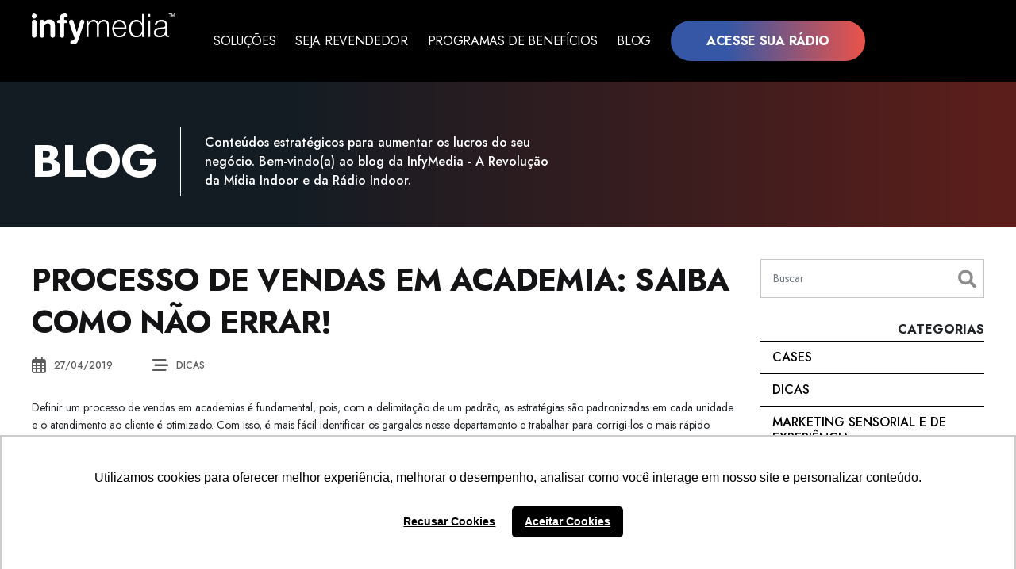

--- FILE ---
content_type: text/html; charset=UTF-8
request_url: https://infymedia.com.br/blog/processo-de-vendas-em-academia-saiba-como-nao-errar/
body_size: 49409
content:
<!DOCTYPE html>

<html class="no-js" lang="pt-BR">

<head>

    <meta charset="UTF-8">
    <meta name="viewport" content="width=device-width, initial-scale=1.0">

    <link rel="preconnect" href="https://fonts.googleapis.com">
    <link rel="preconnect" href="https://fonts.gstatic.com" crossorigin>
    <link href="https://fonts.googleapis.com/css2?family=Jost:wght@400;500;700&display=swap" rel="stylesheet">

    <script src="https://www.google.com/recaptcha/api.js"></script>

    <link rel="profile" href="https://gmpg.org/xfn/11">
    <meta name="keywords" content="">
    <meta name="author" content="dominioweb.dev">

    <meta name='robots' content='index, follow, max-image-preview:large, max-snippet:-1, max-video-preview:-1' />

	<!-- This site is optimized with the Yoast SEO plugin v26.6 - https://yoast.com/wordpress/plugins/seo/ -->
	<title>Processo de vendas em academia: saiba como não errar! - RadioSparx</title>
	<meta name="description" content="Definir um processo de vendas em academias é fundamental, pois, com a delimitação de um padrão, as estratégias são padronizadas em cada unidade e o atendimento ao cliente é otimizado. Por isso, criamos esse material explicativo para você não errar no processo de venda da sua academia. Confira agora mesmo." />
	<link rel="canonical" href="https://infymedia.com.br/processo-de-vendas-em-academia-saiba-como-nao-errar/" />
	<meta property="og:locale" content="pt_BR" />
	<meta property="og:type" content="article" />
	<meta property="og:title" content="Processo de vendas em academia: saiba como não errar! - RadioSparx" />
	<meta property="og:description" content="Definir um processo de vendas em academias é fundamental, pois, com a delimitação de um padrão, as estratégias são padronizadas em cada unidade e o atendimento ao cliente é otimizado. Por isso, criamos esse material explicativo para você não errar no processo de venda da sua academia. Confira agora mesmo." />
	<meta property="og:url" content="https://infymedia.com.br/processo-de-vendas-em-academia-saiba-como-nao-errar/" />
	<meta property="og:site_name" content="InfyMedia" />
	<meta property="article:publisher" content="https://www.facebook.com/InfyMedia" />
	<meta property="article:published_time" content="2019-04-27T16:21:01+00:00" />
	<meta property="og:image" content="//infymedia.com.br/app/uploads/2019/04/288060-processo-de-vendas-em-academia-saiba-como-nao-errar.jpg" />
	<meta property="og:image:width" content="724" />
	<meta property="og:image:height" content="483" />
	<meta property="og:image:type" content="image/jpeg" />
	<meta name="author" content="Alessandro Costa" />
	<meta name="twitter:card" content="summary_large_image" />
	<meta name="twitter:label1" content="Escrito por" />
	<meta name="twitter:data1" content="Alessandro Costa" />
	<meta name="twitter:label2" content="Est. tempo de leitura" />
	<meta name="twitter:data2" content="4 minutos" />
	<script type="application/ld+json" class="yoast-schema-graph">{"@context":"https://schema.org","@graph":[{"@type":"WebPage","@id":"https://infymedia.com.br/processo-de-vendas-em-academia-saiba-como-nao-errar/","url":"https://infymedia.com.br/processo-de-vendas-em-academia-saiba-como-nao-errar/","name":"Processo de vendas em academia: saiba como não errar! - RadioSparx","isPartOf":{"@id":"https://infymedia.com.br/#website"},"primaryImageOfPage":{"@id":"https://infymedia.com.br/processo-de-vendas-em-academia-saiba-como-nao-errar/#primaryimage"},"image":{"@id":"https://infymedia.com.br/processo-de-vendas-em-academia-saiba-como-nao-errar/#primaryimage"},"thumbnailUrl":"https://infymedia.com.br/app/uploads/2019/04/288060-processo-de-vendas-em-academia-saiba-como-nao-errar.jpg","datePublished":"2019-04-27T16:21:01+00:00","author":{"@id":"https://infymedia.com.br/#/schema/person/f2362441b595cc3f183630e2d28585a5"},"description":"Definir um processo de vendas em academias é fundamental, pois, com a delimitação de um padrão, as estratégias são padronizadas em cada unidade e o atendimento ao cliente é otimizado. Por isso, criamos esse material explicativo para você não errar no processo de venda da sua academia. Confira agora mesmo.","breadcrumb":{"@id":"https://infymedia.com.br/processo-de-vendas-em-academia-saiba-como-nao-errar/#breadcrumb"},"inLanguage":"pt-BR","potentialAction":[{"@type":"ReadAction","target":["https://infymedia.com.br/processo-de-vendas-em-academia-saiba-como-nao-errar/"]}]},{"@type":"ImageObject","inLanguage":"pt-BR","@id":"https://infymedia.com.br/processo-de-vendas-em-academia-saiba-como-nao-errar/#primaryimage","url":"https://infymedia.com.br/app/uploads/2019/04/288060-processo-de-vendas-em-academia-saiba-como-nao-errar.jpg","contentUrl":"https://infymedia.com.br/app/uploads/2019/04/288060-processo-de-vendas-em-academia-saiba-como-nao-errar.jpg","width":724,"height":483},{"@type":"BreadcrumbList","@id":"https://infymedia.com.br/processo-de-vendas-em-academia-saiba-como-nao-errar/#breadcrumb","itemListElement":[{"@type":"ListItem","position":1,"name":"Início","item":"https://infymedia.com.br/"},{"@type":"ListItem","position":2,"name":"Processo de vendas em academia: saiba como não errar!"}]},{"@type":"WebSite","@id":"https://infymedia.com.br/#website","url":"https://infymedia.com.br/","name":"InfyMedia","description":"Marketing &amp; Mídia para Empresas","potentialAction":[{"@type":"SearchAction","target":{"@type":"EntryPoint","urlTemplate":"https://infymedia.com.br/?s={search_term_string}"},"query-input":{"@type":"PropertyValueSpecification","valueRequired":true,"valueName":"search_term_string"}}],"inLanguage":"pt-BR"},{"@type":"Person","@id":"https://infymedia.com.br/#/schema/person/f2362441b595cc3f183630e2d28585a5","name":"Alessandro Costa","url":"https://infymedia.com.br/author/alessandro-costa/"}]}</script>
	<!-- / Yoast SEO plugin. -->


<link rel='dns-prefetch' href='//kit.fontawesome.com' />
<link rel='dns-prefetch' href='//www.googletagmanager.com' />
<style id='classic-theme-styles-inline-css' type='text/css'>
/*! This file is auto-generated */
.wp-block-button__link{color:#fff;background-color:#32373c;border-radius:9999px;box-shadow:none;text-decoration:none;padding:calc(.667em + 2px) calc(1.333em + 2px);font-size:1.125em}.wp-block-file__button{background:#32373c;color:#fff;text-decoration:none}
</style>
<style id='global-styles-inline-css' type='text/css'>
:root{--wp--preset--aspect-ratio--square: 1;--wp--preset--aspect-ratio--4-3: 4/3;--wp--preset--aspect-ratio--3-4: 3/4;--wp--preset--aspect-ratio--3-2: 3/2;--wp--preset--aspect-ratio--2-3: 2/3;--wp--preset--aspect-ratio--16-9: 16/9;--wp--preset--aspect-ratio--9-16: 9/16;--wp--preset--color--black: #000000;--wp--preset--color--cyan-bluish-gray: #abb8c3;--wp--preset--color--white: #ffffff;--wp--preset--color--pale-pink: #f78da7;--wp--preset--color--vivid-red: #cf2e2e;--wp--preset--color--luminous-vivid-orange: #ff6900;--wp--preset--color--luminous-vivid-amber: #fcb900;--wp--preset--color--light-green-cyan: #7bdcb5;--wp--preset--color--vivid-green-cyan: #00d084;--wp--preset--color--pale-cyan-blue: #8ed1fc;--wp--preset--color--vivid-cyan-blue: #0693e3;--wp--preset--color--vivid-purple: #9b51e0;--wp--preset--gradient--vivid-cyan-blue-to-vivid-purple: linear-gradient(135deg,rgba(6,147,227,1) 0%,rgb(155,81,224) 100%);--wp--preset--gradient--light-green-cyan-to-vivid-green-cyan: linear-gradient(135deg,rgb(122,220,180) 0%,rgb(0,208,130) 100%);--wp--preset--gradient--luminous-vivid-amber-to-luminous-vivid-orange: linear-gradient(135deg,rgba(252,185,0,1) 0%,rgba(255,105,0,1) 100%);--wp--preset--gradient--luminous-vivid-orange-to-vivid-red: linear-gradient(135deg,rgba(255,105,0,1) 0%,rgb(207,46,46) 100%);--wp--preset--gradient--very-light-gray-to-cyan-bluish-gray: linear-gradient(135deg,rgb(238,238,238) 0%,rgb(169,184,195) 100%);--wp--preset--gradient--cool-to-warm-spectrum: linear-gradient(135deg,rgb(74,234,220) 0%,rgb(151,120,209) 20%,rgb(207,42,186) 40%,rgb(238,44,130) 60%,rgb(251,105,98) 80%,rgb(254,248,76) 100%);--wp--preset--gradient--blush-light-purple: linear-gradient(135deg,rgb(255,206,236) 0%,rgb(152,150,240) 100%);--wp--preset--gradient--blush-bordeaux: linear-gradient(135deg,rgb(254,205,165) 0%,rgb(254,45,45) 50%,rgb(107,0,62) 100%);--wp--preset--gradient--luminous-dusk: linear-gradient(135deg,rgb(255,203,112) 0%,rgb(199,81,192) 50%,rgb(65,88,208) 100%);--wp--preset--gradient--pale-ocean: linear-gradient(135deg,rgb(255,245,203) 0%,rgb(182,227,212) 50%,rgb(51,167,181) 100%);--wp--preset--gradient--electric-grass: linear-gradient(135deg,rgb(202,248,128) 0%,rgb(113,206,126) 100%);--wp--preset--gradient--midnight: linear-gradient(135deg,rgb(2,3,129) 0%,rgb(40,116,252) 100%);--wp--preset--font-size--small: 13px;--wp--preset--font-size--medium: 20px;--wp--preset--font-size--large: 36px;--wp--preset--font-size--x-large: 42px;--wp--preset--spacing--20: 0.44rem;--wp--preset--spacing--30: 0.67rem;--wp--preset--spacing--40: 1rem;--wp--preset--spacing--50: 1.5rem;--wp--preset--spacing--60: 2.25rem;--wp--preset--spacing--70: 3.38rem;--wp--preset--spacing--80: 5.06rem;--wp--preset--shadow--natural: 6px 6px 9px rgba(0, 0, 0, 0.2);--wp--preset--shadow--deep: 12px 12px 50px rgba(0, 0, 0, 0.4);--wp--preset--shadow--sharp: 6px 6px 0px rgba(0, 0, 0, 0.2);--wp--preset--shadow--outlined: 6px 6px 0px -3px rgba(255, 255, 255, 1), 6px 6px rgba(0, 0, 0, 1);--wp--preset--shadow--crisp: 6px 6px 0px rgba(0, 0, 0, 1);}:where(.is-layout-flex){gap: 0.5em;}:where(.is-layout-grid){gap: 0.5em;}body .is-layout-flex{display: flex;}.is-layout-flex{flex-wrap: wrap;align-items: center;}.is-layout-flex > :is(*, div){margin: 0;}body .is-layout-grid{display: grid;}.is-layout-grid > :is(*, div){margin: 0;}:where(.wp-block-columns.is-layout-flex){gap: 2em;}:where(.wp-block-columns.is-layout-grid){gap: 2em;}:where(.wp-block-post-template.is-layout-flex){gap: 1.25em;}:where(.wp-block-post-template.is-layout-grid){gap: 1.25em;}.has-black-color{color: var(--wp--preset--color--black) !important;}.has-cyan-bluish-gray-color{color: var(--wp--preset--color--cyan-bluish-gray) !important;}.has-white-color{color: var(--wp--preset--color--white) !important;}.has-pale-pink-color{color: var(--wp--preset--color--pale-pink) !important;}.has-vivid-red-color{color: var(--wp--preset--color--vivid-red) !important;}.has-luminous-vivid-orange-color{color: var(--wp--preset--color--luminous-vivid-orange) !important;}.has-luminous-vivid-amber-color{color: var(--wp--preset--color--luminous-vivid-amber) !important;}.has-light-green-cyan-color{color: var(--wp--preset--color--light-green-cyan) !important;}.has-vivid-green-cyan-color{color: var(--wp--preset--color--vivid-green-cyan) !important;}.has-pale-cyan-blue-color{color: var(--wp--preset--color--pale-cyan-blue) !important;}.has-vivid-cyan-blue-color{color: var(--wp--preset--color--vivid-cyan-blue) !important;}.has-vivid-purple-color{color: var(--wp--preset--color--vivid-purple) !important;}.has-black-background-color{background-color: var(--wp--preset--color--black) !important;}.has-cyan-bluish-gray-background-color{background-color: var(--wp--preset--color--cyan-bluish-gray) !important;}.has-white-background-color{background-color: var(--wp--preset--color--white) !important;}.has-pale-pink-background-color{background-color: var(--wp--preset--color--pale-pink) !important;}.has-vivid-red-background-color{background-color: var(--wp--preset--color--vivid-red) !important;}.has-luminous-vivid-orange-background-color{background-color: var(--wp--preset--color--luminous-vivid-orange) !important;}.has-luminous-vivid-amber-background-color{background-color: var(--wp--preset--color--luminous-vivid-amber) !important;}.has-light-green-cyan-background-color{background-color: var(--wp--preset--color--light-green-cyan) !important;}.has-vivid-green-cyan-background-color{background-color: var(--wp--preset--color--vivid-green-cyan) !important;}.has-pale-cyan-blue-background-color{background-color: var(--wp--preset--color--pale-cyan-blue) !important;}.has-vivid-cyan-blue-background-color{background-color: var(--wp--preset--color--vivid-cyan-blue) !important;}.has-vivid-purple-background-color{background-color: var(--wp--preset--color--vivid-purple) !important;}.has-black-border-color{border-color: var(--wp--preset--color--black) !important;}.has-cyan-bluish-gray-border-color{border-color: var(--wp--preset--color--cyan-bluish-gray) !important;}.has-white-border-color{border-color: var(--wp--preset--color--white) !important;}.has-pale-pink-border-color{border-color: var(--wp--preset--color--pale-pink) !important;}.has-vivid-red-border-color{border-color: var(--wp--preset--color--vivid-red) !important;}.has-luminous-vivid-orange-border-color{border-color: var(--wp--preset--color--luminous-vivid-orange) !important;}.has-luminous-vivid-amber-border-color{border-color: var(--wp--preset--color--luminous-vivid-amber) !important;}.has-light-green-cyan-border-color{border-color: var(--wp--preset--color--light-green-cyan) !important;}.has-vivid-green-cyan-border-color{border-color: var(--wp--preset--color--vivid-green-cyan) !important;}.has-pale-cyan-blue-border-color{border-color: var(--wp--preset--color--pale-cyan-blue) !important;}.has-vivid-cyan-blue-border-color{border-color: var(--wp--preset--color--vivid-cyan-blue) !important;}.has-vivid-purple-border-color{border-color: var(--wp--preset--color--vivid-purple) !important;}.has-vivid-cyan-blue-to-vivid-purple-gradient-background{background: var(--wp--preset--gradient--vivid-cyan-blue-to-vivid-purple) !important;}.has-light-green-cyan-to-vivid-green-cyan-gradient-background{background: var(--wp--preset--gradient--light-green-cyan-to-vivid-green-cyan) !important;}.has-luminous-vivid-amber-to-luminous-vivid-orange-gradient-background{background: var(--wp--preset--gradient--luminous-vivid-amber-to-luminous-vivid-orange) !important;}.has-luminous-vivid-orange-to-vivid-red-gradient-background{background: var(--wp--preset--gradient--luminous-vivid-orange-to-vivid-red) !important;}.has-very-light-gray-to-cyan-bluish-gray-gradient-background{background: var(--wp--preset--gradient--very-light-gray-to-cyan-bluish-gray) !important;}.has-cool-to-warm-spectrum-gradient-background{background: var(--wp--preset--gradient--cool-to-warm-spectrum) !important;}.has-blush-light-purple-gradient-background{background: var(--wp--preset--gradient--blush-light-purple) !important;}.has-blush-bordeaux-gradient-background{background: var(--wp--preset--gradient--blush-bordeaux) !important;}.has-luminous-dusk-gradient-background{background: var(--wp--preset--gradient--luminous-dusk) !important;}.has-pale-ocean-gradient-background{background: var(--wp--preset--gradient--pale-ocean) !important;}.has-electric-grass-gradient-background{background: var(--wp--preset--gradient--electric-grass) !important;}.has-midnight-gradient-background{background: var(--wp--preset--gradient--midnight) !important;}.has-small-font-size{font-size: var(--wp--preset--font-size--small) !important;}.has-medium-font-size{font-size: var(--wp--preset--font-size--medium) !important;}.has-large-font-size{font-size: var(--wp--preset--font-size--large) !important;}.has-x-large-font-size{font-size: var(--wp--preset--font-size--x-large) !important;}
:where(.wp-block-post-template.is-layout-flex){gap: 1.25em;}:where(.wp-block-post-template.is-layout-grid){gap: 1.25em;}
:where(.wp-block-columns.is-layout-flex){gap: 2em;}:where(.wp-block-columns.is-layout-grid){gap: 2em;}
:root :where(.wp-block-pullquote){font-size: 1.5em;line-height: 1.6;}
</style>
<link rel='stylesheet' id='main-css-css' href='https://infymedia.com.br/app/themes/dominio/dist/css/main.min.css?ver=1.0' type='text/css' media='all' />
<link rel='stylesheet' id='wp-pagenavi-css' href='https://infymedia.com.br/app/plugins/wp-pagenavi/pagenavi-css.css?ver=2.70' type='text/css' media='all' />
<script type="text/javascript" src="https://kit.fontawesome.com/d9ec648d21.js" id="font-awesome-kit-js"></script>

<!-- Snippet da etiqueta do Google (gtag.js) adicionado pelo Site Kit -->
<!-- Snippet do Google Análises adicionado pelo Site Kit -->
<script type="text/javascript" src="https://www.googletagmanager.com/gtag/js?id=GT-NNQ4D9S" id="google_gtagjs-js" async></script>
<script type="text/javascript" id="google_gtagjs-js-after">
/* <![CDATA[ */
window.dataLayer = window.dataLayer || [];function gtag(){dataLayer.push(arguments);}
gtag("set","linker",{"domains":["infymedia.com.br"]});
gtag("js", new Date());
gtag("set", "developer_id.dZTNiMT", true);
gtag("config", "GT-NNQ4D9S");
/* ]]> */
</script>
<link rel="https://api.w.org/" href="https://infymedia.com.br/wp-json/" /><link rel='shortlink' href='https://infymedia.com.br/?p=1575' />
<link rel="alternate" title="oEmbed (JSON)" type="application/json+oembed" href="https://infymedia.com.br/wp-json/oembed/1.0/embed?url=https%3A%2F%2Finfymedia.com.br%2Fblog%2Fprocesso-de-vendas-em-academia-saiba-como-nao-errar%2F" />
<link rel="alternate" title="oEmbed (XML)" type="text/xml+oembed" href="https://infymedia.com.br/wp-json/oembed/1.0/embed?url=https%3A%2F%2Finfymedia.com.br%2Fblog%2Fprocesso-de-vendas-em-academia-saiba-como-nao-errar%2F&#038;format=xml" />
<meta name="generator" content="Site Kit by Google 1.168.0" /><!-- Google Tag Manager -->
<script>(function(w,d,s,l,i){w[l]=w[l]||[];w[l].push({'gtm.start':
new Date().getTime(),event:'gtm.js'});var f=d.getElementsByTagName(s)[0],
j=d.createElement(s),dl=l!='dataLayer'?'&l='+l:'';j.async=true;j.src=
'https://www.googletagmanager.com/gtm.js?id='+i+dl;f.parentNode.insertBefore(j,f);
})(window,document,'script','dataLayer','GTM-5K6WDDG');</script>
<!-- End Google Tag Manager --><link rel="icon" href="https://infymedia.com.br/app/uploads/2023/11/cropped-Favicon-32x32.png" sizes="32x32" />
<link rel="icon" href="https://infymedia.com.br/app/uploads/2023/11/cropped-Favicon-192x192.png" sizes="192x192" />
<link rel="apple-touch-icon" href="https://infymedia.com.br/app/uploads/2023/11/cropped-Favicon-180x180.png" />
<meta name="msapplication-TileImage" content="https://infymedia.com.br/app/uploads/2023/11/cropped-Favicon-270x270.png" />
<style id="wpforms-css-vars-root">
				:root {
					--wpforms-field-border-radius: 3px;
--wpforms-field-background-color: #ffffff;
--wpforms-field-border-color: rgba( 0, 0, 0, 0.25 );
--wpforms-field-text-color: rgba( 0, 0, 0, 0.7 );
--wpforms-label-color: rgba( 0, 0, 0, 0.85 );
--wpforms-label-sublabel-color: rgba( 0, 0, 0, 0.55 );
--wpforms-label-error-color: #d63637;
--wpforms-button-border-radius: 3px;
--wpforms-button-background-color: #066aab;
--wpforms-button-text-color: #ffffff;
--wpforms-field-size-input-height: 43px;
--wpforms-field-size-input-spacing: 15px;
--wpforms-field-size-font-size: 16px;
--wpforms-field-size-line-height: 19px;
--wpforms-field-size-padding-h: 14px;
--wpforms-field-size-checkbox-size: 16px;
--wpforms-field-size-sublabel-spacing: 5px;
--wpforms-field-size-icon-size: 1;
--wpforms-label-size-font-size: 16px;
--wpforms-label-size-line-height: 19px;
--wpforms-label-size-sublabel-font-size: 14px;
--wpforms-label-size-sublabel-line-height: 17px;
--wpforms-button-size-font-size: 17px;
--wpforms-button-size-height: 41px;
--wpforms-button-size-padding-h: 15px;
--wpforms-button-size-margin-top: 10px;

				}
			</style>    
</head>

<body class="blog-template-default single single-blog postid-1575 blog-processo-de-vendas-em-academia-saiba-como-nao-errar">
    
    <header class="">
        <div class="container">
            <div class="row align-items-center">
                <div class="col-lg-2 col-8">
                    <div class="logo">
                        <a href="https://infymedia.com.br">
                            <picture>
                                <img src="https://infymedia.com.br/app/themes/dominio/dist/img/header/infymedia-v4.png" alt="InfyMedia">
                            </picture>
                        </a>
                    </div>
                </div>
                <div class="col-lg-10 col-4">
                    <div class="menu">
                        <div class="botaoResponsivo" id="btnmenuMobile">
                            <div class="linhasmr">
                                <span class="b1"></span>
                                <span class="b2"></span>
                                <span class="b3"></span>
                            </div>
                        </div>
                        <div class="menu-header-container"><ul id="menu-header" class="menu"><li id="menu-item-522" class="menu-item menu-item-type-custom menu-item-object-custom menu-item-has-children menu-item-522"><a class="menu-item-link" href="javascript:void(0);">Soluções<span class="hoverMenu"><svg width="76" height="46" viewBox="0 0 76 46" fill="none" xmlns="http://www.w3.org/2000/svg">
                    <path class="animate" d="M38 21C37 16 32.2 6 21 6C7 6 6 19 6 24C6 29 9 40.5 21 40C33 39.5 35 32 37 25C39 18 42 6 54.5 6C67 6 70 17 70 24C70 31 65 40 54.5 40C44 40 40.5 34 38 21Z"/>
                </svg></span></a>
<ul class="sub-menu">
	<li id="menu-item-527" class="menu-item menu-item-type-post_type menu-item-object-page menu-item-527"><a class="menu-item-link" target="_blank" rel="noopener" href="https://infymedia.com.br/solucoes/radio-indoor/">Rádio Indoor<span class="hoverMenu"><svg width="76" height="46" viewBox="0 0 76 46" fill="none" xmlns="http://www.w3.org/2000/svg">
                    <path class="animate" d="M38 21C37 16 32.2 6 21 6C7 6 6 19 6 24C6 29 9 40.5 21 40C33 39.5 35 32 37 25C39 18 42 6 54.5 6C67 6 70 17 70 24C70 31 65 40 54.5 40C44 40 40.5 34 38 21Z"/>
                </svg></span></a></li>
	<li id="menu-item-526" class="menu-item menu-item-type-post_type menu-item-object-page menu-item-526"><a class="menu-item-link" target="_blank" rel="noopener" href="https://infymedia.com.br/solucoes/tv-indoor/">TV Indoor<span class="hoverMenu"><svg width="76" height="46" viewBox="0 0 76 46" fill="none" xmlns="http://www.w3.org/2000/svg">
                    <path class="animate" d="M38 21C37 16 32.2 6 21 6C7 6 6 19 6 24C6 29 9 40.5 21 40C33 39.5 35 32 37 25C39 18 42 6 54.5 6C67 6 70 17 70 24C70 31 65 40 54.5 40C44 40 40.5 34 38 21Z"/>
                </svg></span></a></li>
	<li id="menu-item-2389" class="menu-item menu-item-type-custom menu-item-object-custom menu-item-2389"><a class="menu-item-link" href="https://promo.infymedia.com.br/lp-infyads-white-label">InfyAds<span class="hoverMenu"><svg width="76" height="46" viewBox="0 0 76 46" fill="none" xmlns="http://www.w3.org/2000/svg">
                    <path class="animate" d="M38 21C37 16 32.2 6 21 6C7 6 6 19 6 24C6 29 9 40.5 21 40C33 39.5 35 32 37 25C39 18 42 6 54.5 6C67 6 70 17 70 24C70 31 65 40 54.5 40C44 40 40.5 34 38 21Z"/>
                </svg></span></a></li>
	<li id="menu-item-523" class="menu-item menu-item-type-post_type menu-item-object-page menu-item-523"><a class="menu-item-link" target="_blank" rel="noopener" href="https://infymedia.com.br/solucoes/radio-web/">Rádio WEB<span class="hoverMenu"><svg width="76" height="46" viewBox="0 0 76 46" fill="none" xmlns="http://www.w3.org/2000/svg">
                    <path class="animate" d="M38 21C37 16 32.2 6 21 6C7 6 6 19 6 24C6 29 9 40.5 21 40C33 39.5 35 32 37 25C39 18 42 6 54.5 6C67 6 70 17 70 24C70 31 65 40 54.5 40C44 40 40.5 34 38 21Z"/>
                </svg></span></a></li>
</ul>
</li>
<li id="menu-item-43" class="menu-item menu-item-type-post_type menu-item-object-page menu-item-43"><a class="menu-item-link" target="_blank" rel="noopener" href="https://infymedia.com.br/seja-revendedor/">Seja Revendedor<span class="hoverMenu"><svg width="76" height="46" viewBox="0 0 76 46" fill="none" xmlns="http://www.w3.org/2000/svg">
                    <path class="animate" d="M38 21C37 16 32.2 6 21 6C7 6 6 19 6 24C6 29 9 40.5 21 40C33 39.5 35 32 37 25C39 18 42 6 54.5 6C67 6 70 17 70 24C70 31 65 40 54.5 40C44 40 40.5 34 38 21Z"/>
                </svg></span></a></li>
<li id="menu-item-1735" class="menu-item menu-item-type-taxonomy menu-item-object-category menu-item-has-children menu-item-1735"><a class="menu-item-link" href="https://infymedia.com.br/category/sem-categoria/">Programas de Benefícios<span class="hoverMenu"><svg width="76" height="46" viewBox="0 0 76 46" fill="none" xmlns="http://www.w3.org/2000/svg">
                    <path class="animate" d="M38 21C37 16 32.2 6 21 6C7 6 6 19 6 24C6 29 9 40.5 21 40C33 39.5 35 32 37 25C39 18 42 6 54.5 6C67 6 70 17 70 24C70 31 65 40 54.5 40C44 40 40.5 34 38 21Z"/>
                </svg></span></a>
<ul class="sub-menu">
	<li id="menu-item-521" class="menu-item menu-item-type-custom menu-item-object-custom menu-item-521"><a class="menu-item-link" target="_blank" rel="noopener" href="https://conteudo.infymedia.com.br/lp-indique-e-ganhe">Indique e Ganhe<span class="hoverMenu"><svg width="76" height="46" viewBox="0 0 76 46" fill="none" xmlns="http://www.w3.org/2000/svg">
                    <path class="animate" d="M38 21C37 16 32.2 6 21 6C7 6 6 19 6 24C6 29 9 40.5 21 40C33 39.5 35 32 37 25C39 18 42 6 54.5 6C67 6 70 17 70 24C70 31 65 40 54.5 40C44 40 40.5 34 38 21Z"/>
                </svg></span></a></li>
	<li id="menu-item-1736" class="menu-item menu-item-type-custom menu-item-object-custom menu-item-1736"><a class="menu-item-link" target="_blank" rel="noopener" href="https://promo.infymedia.com.br/lp-wellhub-radio-academia">Academias Wellhub<span class="hoverMenu"><svg width="76" height="46" viewBox="0 0 76 46" fill="none" xmlns="http://www.w3.org/2000/svg">
                    <path class="animate" d="M38 21C37 16 32.2 6 21 6C7 6 6 19 6 24C6 29 9 40.5 21 40C33 39.5 35 32 37 25C39 18 42 6 54.5 6C67 6 70 17 70 24C70 31 65 40 54.5 40C44 40 40.5 34 38 21Z"/>
                </svg></span></a></li>
</ul>
</li>
<li id="menu-item-329" class="menu-item menu-item-type-custom menu-item-object-custom menu-item-329 current-menu-item"><a class="menu-item-link" target="_blank" rel="noopener" href="/blog">Blog<span class="hoverMenu"><svg width="76" height="46" viewBox="0 0 76 46" fill="none" xmlns="http://www.w3.org/2000/svg">
                    <path class="animate" d="M38 21C37 16 32.2 6 21 6C7 6 6 19 6 24C6 29 9 40.5 21 40C33 39.5 35 32 37 25C39 18 42 6 54.5 6C67 6 70 17 70 24C70 31 65 40 54.5 40C44 40 40.5 34 38 21Z"/>
                </svg></span></a></li>
<li id="menu-item-597" class="btn btn-gradient menu-item menu-item-type-custom menu-item-object-custom menu-item-597"><a class="menu-item-link" target="_blank" rel="noopener" href="https://infymedia.com.br/player/"><span>Acesse Sua Rádio</span><span class="hoverMenu"><svg width="76" height="46" viewBox="0 0 76 46" fill="none" xmlns="http://www.w3.org/2000/svg">
                    <path class="animate" d="M38 21C37 16 32.2 6 21 6C7 6 6 19 6 24C6 29 9 40.5 21 40C33 39.5 35 32 37 25C39 18 42 6 54.5 6C67 6 70 17 70 24C70 31 65 40 54.5 40C44 40 40.5 34 38 21Z"/>
                </svg></span></a></li>
</ul></div>                    </div>
                </div>
            </div>
        </div>
    </header>

    <section class="archive-blog single-blog">
        <div class="titleSection">
            <div class="container">
                <h1>Blog</h1>
                <div class="linha"></div>
                <div class="frase">Conteúdos estratégicos para aumentar os lucros do seu negócio. Bem-vindo(a) ao blog da InfyMedia - A Revolução da Mídia Indoor e da Rádio Indoor.</div>
            </div>
        </div>

        <div class="container">
            <div class="row">
                <div class="col-lg-9 col-12">
                    <div class="content-post">
                        <h2>Processo de vendas em academia: saiba como não errar!</h2>
                        <div class="infos">
                            <div class="info">
                                <div class="icone"><i class="far fa-calendar-alt"></i></div>
                                <div class="info">27/04/2019</div>
                            </div>
                            <div class="info">
                                <div class="icone"><i class="fas fa-stream"></i></div>
                                <div class="info">
                                                                            Dicas                                                                    </div>
                            </div>
                        </div>
                                                                        <div class="texto">
                            <p>Definir um processo de vendas em academias é fundamental, pois, com a delimitação de um padrão, as estratégias são padronizadas em cada unidade e o atendimento ao cliente é otimizado. Com isso, é mais fácil identificar os gargalos nesse departamento e trabalhar para corrigi-los o mais rápido possível.</p>
<p>Essas práticas são muito importantes, porque, afinal de contas, são elas que garantem a receita das<a href="https://blog.radiosparx.com.br/5-dicas-para-atrair-novos-clientes-para-academia/" target="_blank" rel="noopener noreferrer"><u> academias</u></a>. Considerando a importância desse tema, neste post, vamos apresentar dicas que otimizarão a gestão de vendas da sua empresa. Tem interesse no assunto? Então não deixe de ler este artigo!</p>
<h2>Como otimizar o processo de vendas em academia?</h2>
<p>Os resultados desse departamento podem ser melhorados por meio de diferentes ações. Entre elas, estão o entendimento das necessidades do cliente, as técnicas de fidelização, o treinamento adequado e a preocupação com o pós-venda.</p>
<p>A seguir, abordaremos detalhadamente sobre essas questões. Acompanhe!</p>
<h3>Entendimento do comportamento do cliente</h3>
<p>Sem dúvida alguma, o primeiro passo para otimizar todo o processo é entender o comportamento do consumidor. Nesse momento pergunte-se quais são os motivos que levam as pessoas a procurarem as academias. Analise também a imagem que os indivíduos têm em relação ao seu negócio.</p>
<p>Os<a href="https://blog.radiosparx.com.br/5-dicas-essenciais-para-fidelizar-clientes-na-sua-loja/"><u> clientes</u></a> veem a sua academia como um local para fazer a musculação, praticar exercícios ou promover o bem-estar próprio? Essas reflexões, somadas, ajudarão você a entender quais são as necessidades dos clientes e a percepção que eles têm em relação a sua empresa.</p>
<h3>Treinamento adequado dos funcionários da recepção</h3>
<p>Trata-se de um dos setores mais importantes durante o processo de vendas, pois a recepção é o primeiro contato que o cliente tem com a academia. Nesse momento é fundamental que os funcionários da recepção estejam bem preparados para explicar todas as vantagens e benefícios, de forma a atender os anseios do consumidor e passar uma boa imagem da<a href="https://blog.radiosparx.com.br/vantagens-da-radio-corporativa-para-a-comunicacao-interna-da-empresa/"><u> empresa</u></a>.</p>
<p>O objetivo dessa ação é deixar o cliente mais propenso assinar um plano. Para isso, o profissional deve destacar os benefícios proporcionados pela prática de exercícios físicos, mostrar as instalações do local e estimular a pessoa a entrar em contato com um personal trainer, a fim de entender melhor as suas necessidades.</p>
<h3>Preocupação com o pós-venda</h3>
<p>Após conquistar o cliente, chega o momento do pós-venda. Essa etapa do processo é extremamente importante, pois ajuda a reter mais clientes. Por isso, busque acompanhar o desenvolvimento, a frequência e a satisfação de seu aluno em relação ao ambiente e as aulas ofertadas em sua academia.</p>
<p>Além disso, é uma boa ideia fazer pesquisas — em canais eletrônicos, como o Google Forms, ou com caixinhas de sugestões na recepção — sobre o que pode ser feito para melhorar a sua interação e atender às suas expectativas e necessidades.</p>
<h3>Técnicas de fidelização do cliente</h3>
<p>O importante dessa fase é demonstrar preocupação com o sucesso do aluno. Observe se ele está gostando da academia e se está alcançando o objetivo esperado, por exemplo, ganho de massa muscular, perda de peso etc.</p>
<p>Vale a pena também criar promoções e planos que possibilitam a prática de mais de uma modalidade, caso tenha disponibilidade. É possível oferecer aulas de crossfit, yoga, pilates, jump, zumba, entre outras alternativas. Isso ajuda a agregar valor para a sua academia e, consequentemente, contribui para a fidelização do cliente.</p>
<h2>Qual a importância da gestão de vendas para a continuidade dos negócios?</h2>
<p>A gestão é fundamental para os empreendimentos e isso não é diferente em relação às academias. Por meio dessa prática, você pode verificar o que está dando certo e os pontos que precisa melhorar na empresa, conduzindo-a a um sucesso ainda maior.</p>
<p>Como você viu, o processo de vendas em academia pode ser utilizado de diferentes maneiras. Entender as necessidades do consumidor, ter um bom atendimento na recepção e praticar algumas técnicas de fidelização de alunos faz com que a sua academia venda mais e ganhe destaque no mercado.</p>
<p>Agora que já sabe como funciona o processo de vendas em academia, veja também como você pode<a href="https://blog.radiosparx.com.br/como-montar-uma-playlist-para-otimizar-as-vendas/"><u> montar uma playlist para aumentar o número de vendas</u></a> do seu estabelecimento.</p>
                        </div>
                    </div>

                    <div class="share-post">
                        <h5>Gostou? Compartilhe!</h5>
                        <div class="redes">
                            <a href="javascript:void(0);" id="btnErrorReport" class="btn btn-border"><span>Reportar erro</span></a>
                            <ul>
                                <li>
                                    <a href="https://www.facebook.com/sharer.php?u=https://infymedia.com.br/blog/processo-de-vendas-em-academia-saiba-como-nao-errar/" class="linkFacebook" target="_blank">
                                        <i class="fab fa-facebook-f"></i>
                                    </a>
                                </li>
                                <li>
                                    <a href="https://twitter.com/intent/tweet?text=Processo de vendas em academia: saiba como não errar!&url=https://infymedia.com.br/blog/processo-de-vendas-em-academia-saiba-como-nao-errar/" class="linkTwitter" target="_blank">
                                        <i class="fab fa-twitter"></i>
                                    </a>
                                </li>
                                <li>
                                    <a href="https://www.linkedin.com/sharing/share-offsite/?url=https://infymedia.com.br/blog/processo-de-vendas-em-academia-saiba-como-nao-errar/" class="linkWhats" target="_blank">
                                        <i class="fab fa-linkedin-in"></i>
                                    </a>
                                </li>
                                <li>
                                    <a href="mailto:?Subject=Processo de vendas em academia: saiba como não errar!&Body=https://infymedia.com.br/blog/processo-de-vendas-em-academia-saiba-como-nao-errar/" class="linkEmail" target="_blank">
                                        <i class="fas fa-link"></i>
                                    </a>
                                </li>
                            </ul>
                        </div>
                    </div>

                    <div class="reportError">
                        <form action="javascript:void(0);" id="formErrorReport">
                            <input type="hidden" name="url" id="urlErro" value="https://infymedia.com.br/blog/processo-de-vendas-em-academia-saiba-como-nao-errar/">
                            <div class="row">
                                <div class="form-group col-lg-6 col-12">
                                    <label for="nome">Nome <small>(opcional)</small></label>
                                    <input type="text" name="nomeErro" id="nomeErro" class="form-control">
                                </div>
                                <div class="form-group col-lg-6 col-12">
                                    <label for="email">E-mail <small>(opcional)</small></label>
                                    <input type="email" name="emailErro" id="emailErro" class="form-control">
                                </div>
                            </div>
                            <div class="form-group">
                                <label for="mensagemErro">Mensagem</label>
                                <textarea name="mensagemErro" id="mensagemErro" class="form-control" rows="5"></textarea>
                            </div>
                            <div class="form-group">
                                <button type="submit" class="btn btn-verde" id="btnSendFormReport"><span>Enviar</span></button>
                            </div>
                        </form>
                        <div class="erroReport noShow">
                            <div class="alert alert-danger">
                                <strong>Ops!</strong> Verifique os campos marcados e tente novamente.
                            </div>
                        </div>
                        <div class="sucessoReport noShow">
                            <div class="alert alert-success">
                                <strong>Obrigado!</strong> Sua mensagem foi enviada com sucesso!
                            </div>
                        </div>
                    </div>

                    
                </div>
                <div class="col-lg-3 col-12">
                    <aside>
                        <div class="busca">
    <form action="https://infymedia.com.br" method="get">
        <div class="form-group">
            <input type="text" name="s" id="s" placeholder="Buscar" class="form-control">
            <button type="submit">
                <svg xmlns="http://www.w3.org/2000/svg" width="23" height="23" fill="none" viewBox="0 0 23 23"><g clip-path="url(#a)"><path fill="#8D8D8D" d="m22.686 19.887-4.48-4.479a1.077 1.077 0 0 0-.763-.314h-.732a9.298 9.298 0 0 0 1.977-5.75A9.342 9.342 0 0 0 9.344 0 9.342 9.342 0 0 0 0 9.344a9.342 9.342 0 0 0 9.344 9.344c2.17 0 4.164-.737 5.75-1.977v.732c0 .288.112.562.314.764l4.479 4.479a1.074 1.074 0 0 0 1.523 0l1.271-1.272a1.083 1.083 0 0 0 .005-1.527ZM9.344 15.094a5.747 5.747 0 0 1-5.75-5.75c0-3.176 2.57-5.75 5.75-5.75 3.176 0 5.75 2.57 5.75 5.75 0 3.176-2.57 5.75-5.75 5.75Z"/></g><defs><clipPath id="a"><path fill="#fff" d="M0 0h23v23H0z"/></clipPath></defs></svg>
            </button>
        </div>
    </form>
</div>                        <div class="titleCategoryMenu">Categorias</div>
<ul>
  <li><a href="https://infymedia.com.br/category/cases/">Cases</a></li>
  <li><a href="https://infymedia.com.br/category/dicas/">Dicas</a></li>
  <li><a href="https://infymedia.com.br/category/marketing-sensorial-e-de-experiencia/">Marketing Sensorial e de Experiência</a></li>
  <li><a href="https://infymedia.com.br/category/musica-ambiente/">Música Ambiente</a></li>
  <li><a href="https://infymedia.com.br/category/reducao-de-custos/">Redução de Custos</a></li>
  <li><a href="https://infymedia.com.br/category/sem-categoria/">Sem categoria</a></li>
  <li><a href="https://infymedia.com.br/category/marketing-sensorial-e-de-experiencia/trade-marketing/">Trade marketing</a></li>
  <li><a href="https://infymedia.com.br/category/vendas/">vendas</a></li>
</ul>
                        <div class="adsBlog">
                                                    <a href="https://promo.infymedia.com.br/lp-plano-royalty-free" target="_blank">
                <picture>
                    <img width="310" height="477" src="https://infymedia.com.br/app/uploads/2023/12/banner-experimente-7-dias.jpg" class="attachment-bannerblog size-bannerblog" alt="" decoding="async" fetchpriority="high" srcset="https://infymedia.com.br/app/uploads/2023/12/banner-experimente-7-dias.jpg 310w, https://infymedia.com.br/app/uploads/2023/12/banner-experimente-7-dias-195x300.jpg 195w, https://infymedia.com.br/app/uploads/2023/12/banner-experimente-7-dias-84x130.jpg 84w, https://infymedia.com.br/app/uploads/2023/12/banner-experimente-7-dias-65x100.jpg 65w, https://infymedia.com.br/app/uploads/2023/12/banner-experimente-7-dias-42x65.jpg 42w, https://infymedia.com.br/app/uploads/2023/12/banner-experimente-7-dias-214x330.jpg 214w, https://infymedia.com.br/app/uploads/2023/12/banner-experimente-7-dias-149x230.jpg 149w" sizes="(max-width: 310px) 100vw, 310px" />                </picture>
            </a>
                                            <a href="http://conteudo.infymedia.com.br/lp-indique-e-ganhe" target="_blank">
                <picture>
                    <img width="310" height="477" src="https://infymedia.com.br/app/uploads/2023/12/Radio_Sparx_Nov_Banner_310x477px-1.png" class="attachment-bannerblog size-bannerblog" alt="" decoding="async" srcset="https://infymedia.com.br/app/uploads/2023/12/Radio_Sparx_Nov_Banner_310x477px-1.png 310w, https://infymedia.com.br/app/uploads/2023/12/Radio_Sparx_Nov_Banner_310x477px-1-195x300.png 195w, https://infymedia.com.br/app/uploads/2023/12/Radio_Sparx_Nov_Banner_310x477px-1-84x130.png 84w, https://infymedia.com.br/app/uploads/2023/12/Radio_Sparx_Nov_Banner_310x477px-1-65x100.png 65w, https://infymedia.com.br/app/uploads/2023/12/Radio_Sparx_Nov_Banner_310x477px-1-42x65.png 42w, https://infymedia.com.br/app/uploads/2023/12/Radio_Sparx_Nov_Banner_310x477px-1-214x330.png 214w, https://infymedia.com.br/app/uploads/2023/12/Radio_Sparx_Nov_Banner_310x477px-1-149x230.png 149w" sizes="(max-width: 310px) 100vw, 310px" />                </picture>
            </a>
            </div>                    </aside>
                </div>
            </div>
        </div>
    </section>

    
    <footer>
        <div class="container">
            <div class="row">
                <div class="col-lg-6 col-12">
                    <div class="row">
                        <div class="col-lg-6 col-12">
                            <a href="https://infymedia.com.br" class="logo">
                                <picture>
                                    <img src="https://infymedia.com.br/app/themes/dominio/dist/img/footer/infymedia.svg" alt="InfyMedia">
                                </picture>
                            </a>

                            <div class="telefones">
                                <div class="telefone">
                                    <div class="icone">
                                        <img src="https://infymedia.com.br/app/themes/dominio/dist/img/footer/telefone.png" alt="Telefone">
                                    </div>
                                    <div class="dados">
                                        <div class="titulo">Central de Atendimento</div>
                                        <div class="numero">
                                            <a href="tel:08004447788">0800 444 7788</a>
                                        </div>
                                    </div>
                                </div>
                            </div>

                            <div class="contatoEmail">
                                <a href="mailto:contato@infymedia.com.br" target="_blank">contato@infymedia.com.br</a>
                            </div>

                            <div class="cnpj">
                                CNPJ: 14.870.965/0001-40
                            </div>
                            
                            <nav class="redes">
                                <div class="menu-redes-sociais-container"><ul id="menu-redes-sociais" class="social_menu"><li id="menu-item-44" class="fab fa-facebook-square menu-item menu-item-type-custom menu-item-object-custom menu-item-44"><a href="https://www.facebook.com/InfyMedia">Facebook</a></li>
<li id="menu-item-46" class="fab fa-linkedin menu-item menu-item-type-custom menu-item-object-custom menu-item-46"><a href="https://www.linkedin.com/company/infymedia-brasil">Linkedin</a></li>
<li id="menu-item-47" class="fab fa-instagram menu-item menu-item-type-custom menu-item-object-custom menu-item-47"><a href="https://www.instagram.com/infymediabr">Instagram</a></li>
</ul></div>                            </nav>
                        </div>
                        <div class="col-lg-6 col-12">
                            <h3>Escritórios</h3>
                            <div class="enderecos">
                                <address>
                                    Av. Carlos Gomes 777, Sala 1702 - Bela Vista - Porto Alegre - RS - 90480-003
                                </address>
                                <address>
                                    Av. Paulista, 302 - Bela Vista, São Paulo - SP, 01310-000
                                </address>
                            </div>
                        </div>
                    </div>
                </div>
                <div class="col-lg-6 col-12">
                    <div class="row">
                        <div class="col-lg-6 col-12">
                            <div class="row">
                                <div class="col-6">
                                    <h3>Soluções</h3>
                                    <nav>
                                        <div class="menu-footer-solucoes-container"><ul id="menu-footer-solucoes" class="footer_menu"><li id="menu-item-48" class="menu-item menu-item-type-post_type menu-item-object-page menu-item-48"><a href="https://infymedia.com.br/solucoes/radio-web/">Rádio WEB</a></li>
<li id="menu-item-49" class="menu-item menu-item-type-post_type menu-item-object-page menu-item-49"><a href="https://infymedia.com.br/solucoes/podcast/">Podcast</a></li>
<li id="menu-item-50" class="menu-item menu-item-type-post_type menu-item-object-page menu-item-50"><a href="https://infymedia.com.br/solucoes/scent/">Scent</a></li>
<li id="menu-item-51" class="menu-item menu-item-type-post_type menu-item-object-page menu-item-51"><a href="https://infymedia.com.br/solucoes/tv-indoor/">TV Indoor</a></li>
<li id="menu-item-52" class="menu-item menu-item-type-post_type menu-item-object-page menu-item-52"><a href="https://infymedia.com.br/solucoes/radio-indoor/">Rádio Indoor</a></li>
</ul></div>                                    </nav>
                                </div>
                                <div class="col-6">
                                    <h3>Sobre</h3>
                                    <nav>
                                        <div class="menu-footer-sobre-container"><ul id="menu-footer-sobre" class="footer_menu"><li id="menu-item-1691" class="menu-item menu-item-type-custom menu-item-object-custom menu-item-1691"><a href="https://conteudo.infymedia.com.br/lp-indique-e-ganhe">Indique e Ganhe</a></li>
<li id="menu-item-55" class="menu-item menu-item-type-post_type menu-item-object-page menu-item-55"><a href="https://infymedia.com.br/seja-revendedor/">Seja Revendedor</a></li>
<li id="menu-item-56" class="menu-item menu-item-type-custom menu-item-object-custom menu-item-56"><a href="https://www.radiosparx.com.br/player">Minha Rádio</a></li>
<li id="menu-item-1726" class="menu-item menu-item-type-post_type menu-item-object-page menu-item-1726"><a href="https://infymedia.com.br/na-midia/">Na Mídia</a></li>
</ul></div>                                    </nav>
                                </div>
                            </div>
                        </div>
                        <div class="col-lg-6 col-12 columnLastMenu">
                            <div class="lastMenu">
                                <h3>Pague com</h3>
                                <div class="cartoes">
                                    <img src="https://infymedia.com.br/app/themes/dominio/dist/img/footer/cartoes.png" alt="Cartões de crédito">
                                </div>
                                <div class="estrela">
                                    <img src="https://infymedia.com.br/app/themes/dominio/dist/img/footer/estrela-de-midas.png" alt="Estrela de Midas">
                                </div>
                            </div>
                        </div>
                    </div>
                </div>
            </div>
        </div>

        <div class="copyright">
            <div class="container">
                Copyright &copy; 2026 InfyMedia. Todos os direitos reservados.
            </div>
        </div>
        <!-- Desenvolvido por Dominio WEB -->
             </footer>

    <script>
        var url = 'https://infymedia.com.br';
    </script>

        <!--<script type="text/javascript" async src="https://d335luupugsy2.cloudfront.net/js/loader-scripts/15332475-8bd5-4278-8577-5c5cd721c9e0-loader.js" ></script>-->
    
    <script type="text/javascript">var base_url = "https://infymedia.com.br"; </script><script type="text/javascript" async src="https://infymedia.com.br/app/themes/dominio/dist/js/app.js?ver=1.0.0" id="main-js-js"></script>
</body>
</html>


--- FILE ---
content_type: image/svg+xml
request_url: https://infymedia.com.br/app/themes/dominio/dist/img/footer/infymedia.svg
body_size: 16394
content:
<svg width="136" height="48" viewBox="0 0 136 48" fill="none" xmlns="http://www.w3.org/2000/svg">
<g clip-path="url(#clip0_269_1134)">
<path d="M125.702 25.1902C125.761 25.0592 125.798 24.9937 125.82 24.9245C126.407 22.8641 126.987 20.8001 127.585 18.7397C128.068 17.0689 128.57 15.4053 129.065 13.7417C129.408 12.5768 129.729 11.4011 130.102 10.2435C130.386 9.36617 130.925 8.67817 131.807 8.27774C133.579 7.47325 135.874 8.73641 135.996 10.6402C136.03 11.1681 135.827 11.725 135.653 12.2419C135.048 14.0439 134.406 15.8385 133.774 17.6331C132.383 21.5973 130.991 25.5652 129.593 29.5294C128.781 31.8336 127.983 34.1452 127.131 36.4349C126.603 37.8473 125.776 39.0704 124.458 39.9113C123.669 40.4136 122.801 40.6867 121.871 40.7922C120.867 40.9087 119.867 40.8978 118.885 40.6794C118.439 40.5811 117.977 40.3918 117.612 40.1224C116.781 39.5145 116.704 38.6227 116.848 37.6871C116.962 36.9409 117.405 36.4531 118.11 36.2237C118.664 36.0454 119.247 35.9507 119.819 35.816C120.085 35.7542 120.35 35.6886 120.616 35.6085C121.424 35.3683 121.849 34.7531 122.141 34.0323C122.299 33.6392 122.436 33.2351 122.543 32.8238C122.583 32.66 122.554 32.4598 122.495 32.2959C121.388 29.2018 120.269 26.1112 119.155 23.0207C118.158 20.2577 117.15 17.4984 116.165 14.7282C115.807 13.7199 115.43 12.7079 115.179 11.6704C114.855 10.3272 115.611 8.99851 116.896 8.41243C118.398 7.72443 120.17 8.18674 120.915 9.75568C121.281 10.5274 121.528 11.361 121.779 12.1764C122.451 14.3533 123.1 16.5374 123.753 18.7215C124.348 20.7091 124.938 22.7003 125.532 24.6879C125.577 24.8298 125.632 24.9718 125.706 25.1757L125.702 25.1902Z" fill="white"/>
<path d="M81.101 11.729C81.3852 11.3468 81.6103 11.0228 81.865 10.717C83.4742 8.7877 85.5559 7.81212 88.0842 7.7466C89.3133 7.71384 90.5129 7.88493 91.6644 8.30719C93.5653 9.00248 94.7427 10.3603 95.3849 12.2277C95.8463 13.5782 95.9459 14.9724 95.9533 16.3739C95.9791 20.2908 95.9754 24.2077 95.9533 28.1209C95.9496 28.7907 95.8721 29.4824 95.6802 30.1231C95.3185 31.3134 94.3662 31.8085 93.1666 31.9395C92.4912 32.016 91.849 31.8958 91.2473 31.6192C90.3062 31.1896 89.9075 30.3779 89.7931 29.4169C89.723 28.8126 89.6824 28.2047 89.6787 27.5967C89.6676 24.6008 89.6824 21.6013 89.6676 18.6054C89.6639 17.6517 89.6566 16.687 89.5311 15.7442C89.3908 14.6958 88.9036 13.7894 87.8517 13.3525C87.0655 13.0249 86.224 12.9084 85.3751 13.0795C84.8805 13.1778 84.3822 13.3052 83.9098 13.48C82.725 13.9168 82.02 14.805 81.5845 15.9444C81.3113 16.6651 81.2634 17.4078 81.2634 18.1686C81.2707 21.5431 81.2707 24.9175 81.2634 28.292C81.2634 28.7616 81.2375 29.2458 81.1379 29.7044C80.8463 31.0368 80.0786 31.7357 78.6576 31.9286C77.5577 32.0779 76.5426 31.8522 75.7676 30.9931C75.2914 30.4652 75.1659 29.7882 75.0552 29.1184C74.9998 28.7944 74.9888 28.4631 74.9888 28.1355C74.9851 22.6715 74.9888 17.2075 74.9888 11.7436C74.9888 11.0264 75.1401 10.3348 75.4243 9.68684C75.7159 9.02068 76.2289 8.57657 76.9486 8.33632C77.6721 8.09606 78.3918 8.05238 79.1115 8.27079C80.241 8.61297 80.8463 9.4029 80.9386 10.5678C80.9681 10.9354 81.0382 11.3031 81.101 11.729Z" fill="white"/>
<path d="M108.51 12.89C108.499 13.1339 108.48 13.3414 108.48 13.5525C108.48 18.4741 108.484 23.3957 108.477 28.3173C108.477 28.8087 108.436 29.3038 108.347 29.7843C108.126 30.9601 107.395 31.6444 106.196 31.8665C105.679 31.9648 105.166 31.9648 104.645 31.8592C103.387 31.5971 102.741 30.7781 102.519 29.5914C102.442 29.1764 102.405 28.7468 102.405 28.3246C102.398 23.352 102.401 18.3831 102.405 13.4106C102.405 13.2504 102.405 13.0866 102.405 12.8427C101.822 12.8427 101.276 12.85 100.729 12.839C100.526 12.8354 100.32 12.799 100.12 12.748C98.9799 12.4605 98.4225 11.5977 98.5628 10.3418C98.6772 9.3153 99.4892 8.62002 100.608 8.60182C101.187 8.59089 101.763 8.60182 102.379 8.60182C102.387 8.46349 102.394 8.35064 102.398 8.24143C102.416 7.25493 102.376 6.26479 102.464 5.28557C102.527 4.60121 102.682 3.90593 102.929 3.26161C103.616 1.46697 105.074 0.629723 106.908 0.243859C107.967 0.0218058 109.034 -0.0509987 110.097 0.0290862C111.082 0.105531 112.072 0.298463 112.762 1.12479C113.43 1.92564 113.496 3.42178 112.884 4.25903C112.448 4.85602 111.81 4.97615 111.105 4.93247C110.577 4.89971 110.045 4.88515 109.518 4.88879C109.082 4.89243 108.658 5.24553 108.595 5.68235C108.525 6.18835 108.502 6.70162 108.48 7.21125C108.466 7.57891 108.488 7.94657 108.48 8.31424C108.477 8.52901 108.562 8.59453 108.776 8.59089C109.433 8.57997 110.093 8.59089 110.75 8.59453C112.3 8.60546 113.013 9.65748 112.935 10.9607C112.884 11.8671 112.201 12.6206 111.219 12.759C110.448 12.8682 109.654 12.8463 108.872 12.8827C108.757 12.8864 108.643 12.8827 108.51 12.8827V12.89Z" fill="white"/>
<path d="M70.6076 20.1598C70.6076 22.8171 70.615 25.4745 70.6003 28.1355C70.6003 28.7143 70.5892 29.3076 70.4526 29.861C70.1426 31.1095 69.2641 31.7612 67.9834 31.9177C66.9758 32.0414 65.4735 31.7976 64.835 30.5781C64.5434 30.0175 64.3921 29.4132 64.3921 28.7944C64.381 22.9664 64.3773 17.1384 64.3958 11.3067C64.3958 10.4804 64.6025 9.67591 65.193 9.02795C65.7208 8.44915 66.4147 8.2089 67.1751 8.14701C67.725 8.09969 68.2639 8.16521 68.7917 8.36543C69.8621 8.76585 70.3788 9.57762 70.508 10.626C70.6039 11.4196 70.5966 12.2277 70.6003 13.0286C70.6113 15.4056 70.6039 17.7827 70.6039 20.1634L70.6076 20.1598Z" fill="white"/>
<path d="M64.2445 3.24355C64.13 1.48532 65.9054 -0.0144558 67.5405 0.000105146C68.991 0.014666 70.8143 1.33971 70.7922 3.27995C70.7737 4.87801 69.3084 6.46878 67.5109 6.4615C65.8758 6.45422 64.1522 4.95445 64.2408 3.24355H64.2445Z" fill="white"/>
<path d="M71.6226 47.7451H70.4969C70.4969 47.6942 70.4858 47.6432 70.4858 47.5959C70.4858 45.4809 70.4895 43.3623 70.4821 41.2473C70.4821 40.8724 70.4563 40.4938 70.3899 40.1261C70.2385 39.3217 69.7587 38.8157 68.9172 38.6737C67.629 38.4553 66.1785 38.9504 65.6249 40.3591C65.4846 40.7086 65.4034 41.0762 65.4034 41.4585C65.4034 43.5006 65.4034 45.5392 65.4034 47.5813C65.4034 47.6323 65.4034 47.6796 65.4034 47.7524H65.1118C64.8682 47.7524 64.6283 47.7451 64.3847 47.7524C64.2592 47.7561 64.2518 47.6978 64.2518 47.6032C64.2518 46.3728 64.2444 45.146 64.2444 43.9156C64.2444 41.9535 64.2444 39.9915 64.2444 38.033C64.2444 37.9165 64.2777 37.8838 64.3958 37.8874C64.6726 37.8947 64.9494 37.8947 65.2225 37.8874C65.2964 37.8874 65.3296 37.8983 65.3296 37.9821C65.3296 38.4371 65.3296 38.8921 65.3296 39.3508C65.3296 39.3945 65.3259 39.4381 65.3443 39.4964C65.3665 39.46 65.3923 39.4272 65.4145 39.3872C65.8537 38.6519 66.4553 38.1022 67.2858 37.8219C68.2233 37.5052 69.1571 37.527 70.0614 37.942C70.722 38.2442 71.1354 38.7683 71.3495 39.4491C71.3606 39.4818 71.379 39.5146 71.3975 39.5583C71.5045 39.3908 71.6005 39.2343 71.7038 39.085C72.239 38.3315 72.9624 37.8619 73.8852 37.6872C74.472 37.5744 75.0552 37.5889 75.6384 37.72C76.0776 37.8182 76.491 37.9675 76.849 38.2442C77.3768 38.6519 77.6389 39.2088 77.7717 39.8422C77.8677 40.3118 77.8751 40.7887 77.8788 41.2655C77.8788 43.3805 77.8788 45.4991 77.8788 47.6141C77.8788 47.7197 77.8566 47.7597 77.7385 47.7561C77.4063 47.7488 77.0778 47.7561 76.7346 47.7561C76.7309 47.7051 76.7235 47.6614 76.7235 47.6177C76.7235 45.4554 76.7161 43.2931 76.7198 41.1308C76.7198 40.6139 76.7014 40.1007 76.5021 39.6129C76.3212 39.1651 75.9964 38.8703 75.5203 38.7392C74.8042 38.539 74.0845 38.5609 73.398 38.8193C72.4605 39.1724 71.9105 39.8713 71.7186 40.836C71.6595 41.1236 71.6448 41.4257 71.6448 41.7206C71.6374 43.6135 71.6411 45.51 71.6411 47.403C71.6411 47.5158 71.6411 47.6287 71.6411 47.7488L71.6226 47.7451Z" fill="white"/>
<path d="M98.1088 39.5508V34.0868C98.1346 34.0795 98.1531 34.0649 98.1715 34.0649C98.5037 34.0649 98.8322 34.0649 99.1644 34.0649C99.2419 34.0649 99.2567 34.0977 99.2567 34.1632C99.253 34.3416 99.2493 34.5236 99.2493 34.702C99.2493 37.7379 99.2493 40.7739 99.2493 43.8098C99.2493 45.0803 99.2493 46.3507 99.2456 47.6211C99.2456 47.6575 99.2419 47.6939 99.2382 47.7376H98.1199V46.0886C98.1199 46.0886 98.1014 46.0813 98.094 46.0777C98.0534 46.1323 98.0091 46.1832 97.9722 46.2415C97.6068 46.7948 97.1492 47.2498 96.5475 47.552C96.0714 47.7922 95.5731 47.9633 95.0306 47.9706C94.6356 47.9779 94.2407 47.9961 93.8495 47.956C93.3069 47.8978 92.7938 47.7231 92.3251 47.4391C91.4282 46.9004 90.8709 46.1032 90.5313 45.1421C90.2139 44.2394 90.1253 43.3075 90.1807 42.361C90.2323 41.4364 90.4243 40.5409 90.8893 39.7219C91.3433 38.921 91.9745 38.2985 92.8492 37.9527C93.4582 37.7124 94.1004 37.5887 94.7611 37.6142C95.359 37.636 95.9348 37.7634 96.4774 38.0182C97.1233 38.3204 97.6031 38.7972 97.9722 39.3942C98.0091 39.4525 98.0534 39.5071 98.094 39.5617C98.1014 39.5617 98.1088 39.5544 98.1162 39.5508H98.1088ZM91.3987 42.7068C91.3802 43.5332 91.4688 44.2248 91.7087 44.8946C92.0741 45.9102 92.9378 46.9004 94.3514 46.9805C94.8755 47.0096 95.396 47.0241 95.9127 46.8603C96.614 46.6419 97.1529 46.2342 97.5367 45.6263C97.88 45.0766 98.0645 44.4723 98.1199 43.8317C98.1679 43.3038 98.2232 42.7796 98.1715 42.2445C98.1162 41.6548 98.0202 41.0797 97.7877 40.53C97.3189 39.4015 96.4479 38.7972 95.2409 38.6443C94.7759 38.5861 94.3108 38.6116 93.8531 38.7281C93.5025 38.8154 93.174 38.9428 92.8787 39.1394C92.1479 39.6272 91.7788 40.348 91.5685 41.1597C91.4282 41.7058 91.3876 42.2627 91.3987 42.7068Z" fill="white"/>
<path d="M105.86 40.7884C105.908 40.5409 105.945 40.3043 106 40.0677C106.225 39.1176 106.827 38.4623 107.705 38.0583C108.576 37.6578 109.503 37.5486 110.451 37.6433C110.968 37.6942 111.481 37.7852 111.965 38.0073C112.825 38.4004 113.334 39.052 113.474 39.973C113.518 40.2569 113.541 40.5482 113.541 40.8321C113.548 42.5139 113.541 44.1957 113.541 45.8738C113.541 46.0813 113.555 46.2924 113.574 46.4999C113.592 46.6747 113.681 46.7984 113.865 46.8494C114.124 46.9186 114.382 46.9368 114.652 46.8858C114.659 46.9149 114.67 46.9368 114.67 46.9622C114.67 47.1879 114.674 47.4136 114.67 47.6393C114.67 47.6757 114.629 47.7376 114.6 47.7449C114.238 47.8213 113.869 47.8541 113.5 47.8031C112.876 47.7158 112.481 47.3008 112.426 46.6819C112.415 46.58 112.407 46.4744 112.396 46.3434C112.348 46.3871 112.315 46.4126 112.282 46.4417C111.68 47.0132 111.012 47.4864 110.208 47.7412C109.765 47.8796 109.311 47.9779 108.838 47.9779C108.233 47.9779 107.642 47.9196 107.089 47.6794C106.081 47.2425 105.494 46.4927 105.395 45.3969C105.35 44.8982 105.421 44.4141 105.635 43.9554C105.945 43.2893 106.487 42.8743 107.159 42.6122C107.694 42.4047 108.255 42.2991 108.827 42.2372C109.274 42.1863 109.724 42.1644 110.167 42.1062C110.606 42.0479 111.057 42.037 111.474 41.8623C111.902 41.6839 112.271 41.4509 112.356 40.9595C112.389 40.7775 112.382 40.5809 112.348 40.3989C112.304 40.1368 112.245 39.8711 112.149 39.6272C111.957 39.1503 111.559 38.9028 111.075 38.7681C110.485 38.6079 109.883 38.5824 109.285 38.6516C108.835 38.7026 108.388 38.7899 107.993 39.0302C107.38 39.3979 107.096 39.9548 107.03 40.6392C107.011 40.8321 107.019 40.8321 106.827 40.8285C106.546 40.8212 106.266 40.8139 105.985 40.8066C105.948 40.8066 105.911 40.7993 105.852 40.7957L105.86 40.7884ZM112.36 42.5539C112.278 42.5758 112.216 42.5903 112.153 42.6085C111.714 42.7323 111.271 42.8488 110.809 42.8561C110.68 42.8561 110.547 42.8815 110.418 42.8925C110.053 42.9289 109.684 42.9762 109.318 42.9944C109.023 43.009 108.735 43.0126 108.443 43.1182C108.096 43.2419 107.753 43.373 107.447 43.5768C106.89 43.9518 106.576 44.4468 106.568 45.1348C106.561 45.9757 107.133 46.5982 107.864 46.8239C108.263 46.9477 108.665 46.9368 109.071 46.9404C109.702 46.9477 110.3 46.8057 110.854 46.5145C111.61 46.1104 112.105 45.5025 112.275 44.6616C112.404 44.0282 112.374 43.3875 112.367 42.7505C112.367 42.6886 112.36 42.6267 112.356 42.5503L112.36 42.5539Z" fill="white"/>
<path d="M88.4533 44.7237C88.3943 44.9457 88.3463 45.1387 88.2946 45.328C88.003 46.3472 87.3608 47.0826 86.4012 47.5521C85.6408 47.9234 84.8325 48.0363 83.991 47.9926C83.9319 47.9926 83.8729 47.9817 83.8138 47.9781C82.5367 47.8943 81.5365 47.3337 80.8094 46.2963C80.3997 45.7102 80.1709 45.055 80.0343 44.3669C79.9789 44.0867 79.9642 43.7954 79.9273 43.5115C79.8091 42.5832 79.9273 41.6732 80.1635 40.7813C80.444 39.7475 80.9718 38.8629 81.913 38.2696C82.3116 38.0184 82.7434 37.8437 83.2122 37.7454C83.7437 37.6325 84.2752 37.5597 84.8141 37.6398C85.3714 37.7235 85.9213 37.84 86.4233 38.1167C87.1024 38.488 87.597 39.0304 87.9477 39.7038C88.2356 40.2608 88.4164 40.8505 88.4792 41.4693C88.5271 41.9426 88.5456 42.4194 88.5788 42.8927C88.5862 42.9946 88.5493 43.031 88.4422 43.031C86.0431 43.031 83.644 43.031 81.2449 43.0273C81.0641 43.0273 81.0641 43.0273 81.0714 43.2021C81.0973 43.8974 81.16 44.589 81.4774 45.226C81.8982 46.0742 82.522 46.7149 83.4816 46.9442C84.3121 47.1444 85.1389 47.1008 85.9066 46.6931C86.6632 46.2926 87.1098 45.6556 87.2685 44.8256C87.2796 44.7601 87.2981 44.72 87.3756 44.72C87.7225 44.72 88.0695 44.72 88.4533 44.72V44.7237ZM87.4014 42.1246C87.3866 41.9935 87.3756 41.877 87.3645 41.7642C87.3054 41.2 87.1763 40.6539 86.9068 40.1479C86.5156 39.4162 85.9361 38.9212 85.113 38.7028C84.7698 38.6118 84.4228 38.6227 84.0759 38.6227C83.5702 38.6227 83.1015 38.7646 82.6807 39.0267C81.6952 39.6419 81.2523 40.5775 81.1231 41.6841C81.1047 41.8297 81.101 41.979 81.0936 42.1246H87.4051H87.4014Z" fill="white"/>
<path d="M101.995 47.7488V37.8947C102.043 37.8947 102.088 37.8838 102.132 37.8838C102.427 37.8838 102.726 37.8911 103.021 37.8838C103.136 37.8838 103.165 37.9166 103.165 38.0258C103.165 39.9951 103.165 41.9645 103.165 43.9338C103.165 45.157 103.162 46.3837 103.165 47.6068C103.165 47.727 103.132 47.7561 103.014 47.7524C102.678 47.7452 102.342 47.7524 101.995 47.7524V47.7488Z" fill="white"/>
<path d="M101.999 35.7542C101.999 35.7105 101.992 35.6741 101.992 35.6377C101.992 35.1572 101.992 34.6767 101.992 34.1962C101.992 34.1016 102.014 34.0615 102.117 34.0615C102.431 34.0652 102.745 34.0652 103.058 34.0615C103.14 34.0615 103.169 34.087 103.169 34.1707C103.169 34.6585 103.169 35.15 103.173 35.6377C103.173 35.7287 103.151 35.7579 103.051 35.7579C102.741 35.7506 102.431 35.7579 102.121 35.7579C102.084 35.7579 102.047 35.7579 101.999 35.7542Z" fill="white"/>
<path fill-rule="evenodd" clip-rule="evenodd" d="M57.5159 11.6961C55.4195 4.66317 49.8757 1.1722 41.2352 1.23772C36.3447 1.27776 32.34 2.97775 29.6419 6.11926C29.1769 6.92739 28.0106 9.11517 26.9845 12.3295C26.8479 12.7554 26.6855 13.3014 26.4936 13.9421C25.748 16.4175 23.264 23.2502 23.2271 23.3521C22.094 26.6428 19.669 28.3174 16.2623 28.2627C12.9847 28.2081 10.3125 26.4754 9.38977 23.2538C8.96531 21.7722 8.58515 20.378 8.6036 18.4887C8.62206 16.2063 8.91364 15.1288 9.23844 13.8948C10.1058 10.5858 12.9774 8.54001 16.3214 8.48177C19.5989 8.42352 22.1567 10.2327 23.2566 13.4762C24.028 15.7513 24.2495 18.0374 23.9431 20.3198C24.7957 18.0192 25.5302 15.5984 26.0654 13.8147C26.2574 13.1704 26.4234 12.6207 26.56 12.1948C27.4015 9.55199 28.3464 7.58627 28.9259 6.49421C26.1392 3.29445 21.9685 1.49618 16.624 1.35057C7.78052 1.11395 0.0738427 6.64345 2.38942e-05 18.2631C-0.0737949 30.0537 7.84327 34.837 16.3767 35.3321C21.0937 35.6087 25.7406 33.8541 28.7524 30.4796C30.4466 27.5019 31.9193 22.6277 32.8346 19.5845C33.0265 18.9438 33.1926 18.3905 33.3292 17.9646C34.6579 13.8111 36.5292 11.3648 36.5292 11.3648C37.8432 9.49739 39.4894 8.3398 41.9586 8.3034C45.4059 8.25971 48.2074 10.1089 48.8902 13.8256C49.4254 16.7269 49.3959 19.8975 48.8201 22.7951C48.0819 26.5227 45.3764 28.1863 41.7519 28.0807C38.3932 27.9861 35.9128 26.0022 35.0086 22.5185C34.6395 21.0915 34.4808 19.5335 34.4808 18.2995C34.5177 17.3676 34.4475 16.7451 34.5066 16.0498C34.2482 16.6796 33.9973 17.3494 33.7573 18.0956C33.6245 18.5179 33.4584 19.0675 33.2664 19.7082C32.3991 22.5949 31.0297 27.1197 29.4353 30.1666C30.9596 31.9066 32.9601 33.279 35.5438 34.1235C41.9402 36.213 48.2627 35.9254 53.5555 31.1385C57.3757 27.6803 58.7265 21.6557 58.6638 18.1029C58.6638 15.8095 58.1323 13.7637 57.5159 11.6924V11.6961Z" fill="url(#paint0_linear_269_1134)"/>
</g>
<defs>
<linearGradient id="paint0_linear_269_1134" x1="2.38942e-05" y1="18.2995" x2="58.6675" y2="18.2995" gradientUnits="userSpaceOnUse">
<stop stop-color="#34579F"/>
<stop offset="0.19" stop-color="#3A589F"/>
<stop offset="0.5" stop-color="#3E59A0"/>
<stop offset="0.66" stop-color="#C75196"/>
<stop offset="0.72" stop-color="#E14F95"/>
<stop offset="0.78" stop-color="#EB6A5B"/>
<stop offset="1" stop-color="#E03F39"/>
</linearGradient>
<clipPath id="clip0_269_1134">
<rect width="136" height="48" fill="white"/>
</clipPath>
</defs>
</svg>
